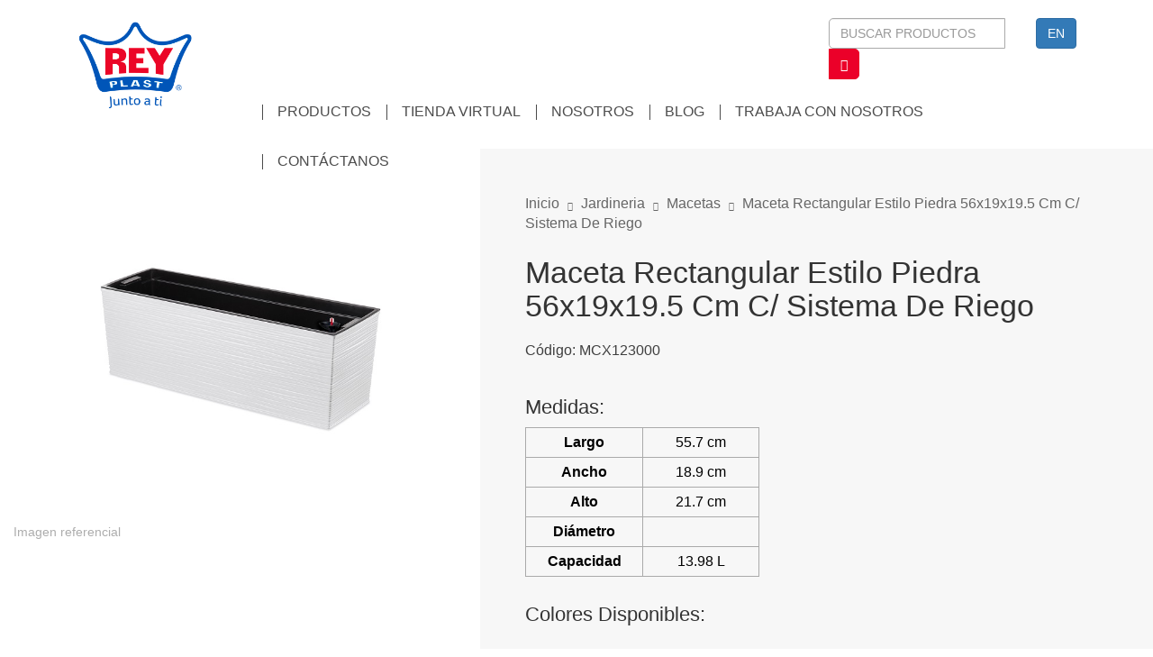

--- FILE ---
content_type: text/html; charset=UTF-8
request_url: https://reyplast.pe/producto/maceta-rectangular-estilo-piedra-56x19x195-cm-c-sist-riego-jr
body_size: 5114
content:


<!DOCTYPE html>
<html lang="en">
<head>
  <!--meta charset="UTF-8"-->
  <title>Reyplast</title>
  <!-- Google Tag Manager -->
<script>(function(w,d,s,l,i){w[l]=w[l]||[];w[l].push({'gtm.start':
new Date().getTime(),event:'gtm.js'});var f=d.getElementsByTagName(s)[0],
j=d.createElement(s),dl=l!='dataLayer'?'&l='+l:'';j.async=true;j.src=
'https://www.googletagmanager.com/gtm.js?id='+i+dl;f.parentNode.insertBefore(j,f);
})(window,document,'script','dataLayer','GTM-W5BRJXV');</script>
<!-- End Google Tag Manager -->


<!-- Google tag (gtag.js) -->
<script async src="https://www.googletagmanager.com/gtag/js?id=G-MWCC7DWTSY"></script>
<script>
  window.dataLayer = window.dataLayer || [];
  function gtag(){dataLayer.push(arguments);}
  gtag('js', new Date());

  gtag('config', 'G-MWCC7DWTSY');
</script>  <meta name="viewport" content="width=device-width, user-scalable=no, initial-scale=1.0, maximum-scale=1.0, minimum-scale=1.0">
  <base href="https://www.reyplast.pe"/>
  <link rel="shortcut icon" type="img/x-icon" href="imagenes/favicon.png" />
  <link rel="stylesheet" href="css/bootstrap.min.css">
  <link rel="stylesheet" href="css/estilos.css">
  <link rel="stylesheet" href="css/responsiveslides.css">
  <link href="css/font-awesome.min.css" rel="stylesheet" type="text/css">

  <script src="js/jquery-1.10.0.min.js"></script>

	<script src="js/buscador.js" charset="utf-8"></script>

  <!--:::VALIDAR FORMULARIO:::-->
  <script src="js/jquery.validate.js" type="text/javascript"></script>
  <script src="js/validador.js" type="text/javascript"></script>

  <script type="text/jscript" src="js/enviar-suscripcion.js"></script>


  <script>
  	$(document).ready(function(){

         //navegador vertical
          $("a.toplink").click(function() {
             $("html, body").animate({
                 scrollTop: $($(this).attr("href")).offset().top + "px"
             }, {
                 duration: 400,
                 easing: "swing"
             });
             return false;
          });

          //idioma con codigo prod

          var idioma = 'es';

          if (idioma=='es') {
            $(".idioma a").attr("href", "?cod_prod=0&lan=en")
          } else {
            $(".idioma a").attr("href", "?cod_prod=0&lan=es")
          };


          
  	 });
  </script>





</head>
<body>
<!-- Google Tag Manager (noscript) -->
<noscript><iframe src="https://www.googletagmanager.com/ns.html?id=GTM-W5BRJXV"
height="0" width="0" style="display:none;visibility:hidden"></iframe></noscript>
<!-- End Google Tag Manager (noscript) -->    <div>
	<div class="encabezado navbar-fixed-top"  style="background: rgba(255, 255, 255,.8);height: 132px;position: fixed;width: 100%;z-index: 9;">
	  <div class="container">
            <div class="idioma pull-right visible-xs" style="position: absolute;right: 10px;top: 10px;z-index:9;">
	    	      <a href="?lan=en" class="btn btn-primary">EN</a>
	    	  </div>
	  <div class="col-xs-12 col-sm-3 col-md-2 col-lg-2 logo">
	    <a href="https://www.reyplast.pe/">
	      <img src="imagenes/logo-reyplast.png" alt="" class="img-responsive" style="width:100%;max-width:130px;">
	    </a>
	  </div>
	  <div class="col-xs-12 col-sm-9 col-md-10 col-lg-10 buscador">
	    <div class="idioma pull-right hidden-xs">
	      	        <a href="?lan=en" class="btn btn-primary">EN</a>
	      	    </div>
	    <form name="fbuscador" class="form-inline pull-right" role="form" method="post" id="form-buscar" method="post">
	      	        <input type="text" name="buscador" class="buscar form-control" data-lan="es" id="buscar" placeholder="BUSCAR PRODUCTOS">
	        <button type="button" name="boton" class="btn btn-default boton-buscar"><span class="glyphicon glyphicon-search"></span></button>
	        <p style="color:#f00;" class="alerta-suscripcion"></p>
	      	      <div class="navbar-header">
	        <button type="button" data-target="#navbarCollapse" data-toggle="collapse" class="navbar-toggle menu-responsive">
	          <span class="glyphicon glyphicon-align-justify"></span>
	        </button>
	      </div>
	    </form>

	  </div>
	  <div class="col-xs-12 col-sm-9 col-md-10 col-lg-10">
	    <nav role="navigation" class="navbar">
	      <div class="col-md-12">
	        <div id="navbarCollapse" class="collapse navbar-collapse">
	          <ul class="nav navbar-nav botonera pull-right">
	            	              <!--<li><a he href="index" class="first">INICIO</a></li>-->
	              <li><a href="productos">PRODUCTOS</a></li>
	              <li><a href="http://www.reyplast.shop/" target="_blank">TIENDA VIRTUAL</a></li>
	              <li><a href="nosotros">NOSOTROS</a></li>
	              <li><a href="blog">BLOG</a></li>
	              <li><a href="trabaja-con-nosotros">TRABAJA CON NOSOTROS</a></li>
	              <li><a href="contactenos">CONTÁCTANOS</a></li>
	            	          </ul>
	        </div>
	      </div>
	    </nav>
	  </div>
         </div>
	  <!--<div class="col-md-12 resultado" id="resultado"></div>-->
	</div>
</div>

    <div class="row seccion-cont-productos">
        <div class="col-md-5 col-sm-5 col-xs-5 text-center imagen-prod">
            <img src="imagenes/MACETA_RECTANGULAR_ESTILO_PIEDRA_56X19X19_5_CM_C_SIST_RIEGO_VF.jpg" title="MACETA RECTANGULAR ESTILO PIEDRA 56X19X19.5 CM C/ SISTEMA DE RIEGO" class="" style="width:80%;">
            <p style="text-align: left;color: #adadad;">Imagen referencial</p>
        </div>
        <div class="col-md-7 col-sm-7 col-xs-7 detalles-prod">
			<div class="col-ld-12 ruta">
				<p><a href="index">Inicio</a> <i class="glyphicon glyphicon-menu-right"></i>
					<a href="productos?cod_cat=9&lan=es">Jardineria</a>
					<i class="glyphicon glyphicon-menu-right"></i>
					<a href="productos?cod_subcat=155&cod_cat=9&lan=es">Macetas</a> <i class="glyphicon glyphicon-menu-right"></i> Maceta Rectangular Estilo Piedra 56x19x19.5 Cm C/ Sistema De Riego</p>
			</div>
			<!--
			<br>
			<div class="col-12-lg">
				<h3><a href="productos?cod_cat=9&lan=es" class="btn btn-primary">Jardineria</a> <a href="productos?cod_subcat=155&cod_cat=9&lan=es" class="btn btn-info">Macetas</a></h3>
			</div>
			-->
            <h1>Maceta Rectangular Estilo Piedra 56x19x19.5 Cm C/ Sistema De Riego</h1>
			<br>
							<p>Código: MCX123000</p>
			      <!--<span>Lorem ipsum dolor sit amet, consectetur adipisicing elit. Perspiciatis aliquid inventore voluptatum esse impedit, nostrum modi illum iure cupiditate ratione dolor necessitatibus adipisci dicta, iusto soluta! Velit at recusandae neque.</span>-->
            <br>
            <br>
							<h2>Medidas:</h2>
			            <div class="row">
                <div class="col-lg-5 col-md-12 col-sm-12 col-xs-12">
                    <table width="260" border="0" cellspacing="0" cellpadding="0">
											<tr>
						<th width="117">Largo</th>
						<td width="143">55.7 cm</td>
						</tr>
						<tr>
						<th>Ancho</th>
						<td>18.9 cm</td>
						</tr>
						<tr>
						<th>Alto</th>
						<td>21.7 cm</td>
						</tr>
						<tr>
						<th>Diámetro</th>
						<td></td>
						</tr>
						<tr>
						<th>Capacidad</th>
						<td>13.98 L</td>
						</tr>
					                    </table>
                </div>
                <div class="col-lg-7 col-md-12 col-sm-12 col-xs-12">
                    <div class="row">
                                          </div>
					<br>
                </div>
            </div>
							<h2>Colores Disponibles:</h2>
			            <div class="row">
                            </div>
        </div>
    </div>

    <div class="container-fluid">

        <div class="col-md-12 productos-relacionados">
            <div class="col-md-12">
									<h1>Productos relacionados</h1>
				            </div>
			<div class="col-md-12 bloq">
                        <div class="col-md-3 col-sm-6 col-xs-6 caja">
                <!--<a href="cont-productos.php?cod_prod=&lan=es">-->
                <a href="producto/maceta-comercial-orquidea--13">
                    <div class="col-md-12 imagen">
                        <img src="imagenes/maceta-comercial-orquidea--13.jpg" alt="" class="img-responsive">
                    </div>
                    <div class="col-md-12 titulo">
                        <p>Maceta Comercial Orquídea # 13</p>
                    </div>
                </a>
            </div>
                        <div class="col-md-3 col-sm-6 col-xs-6 caja">
                <!--<a href="cont-productos.php?cod_prod=&lan=es">-->
                <a href="producto/maceta-rectangular-margarita-05-jr">
                    <div class="col-md-12 imagen">
                        <img src="imagenes/maceta_rectangular_margarita_05_jr-100.jpg" alt="" class="img-responsive">
                    </div>
                    <div class="col-md-12 titulo">
                        <p>Maceta Rectangular Margarita # 05</p>
                    </div>
                </a>
            </div>
                        <div class="col-md-3 col-sm-6 col-xs-6 caja">
                <!--<a href="cont-productos.php?cod_prod=&lan=es">-->
                <a href="producto/maceta-cuadrada-estilo-ratn-40x40x76-cm-c-sist-riego-jr">
                    <div class="col-md-12 imagen">
                        <img src="imagenes/maceta_cuadrada_estilo_ratan_40x40x76_cm_c_sist_riego.jpg" alt="" class="img-responsive">
                    </div>
                    <div class="col-md-12 titulo">
                        <p>Maceta Cuadrada Estilo Ratán 40x40x76 Cm C/ Sistema De Riego</p>
                    </div>
                </a>
            </div>
                        <div class="col-md-3 col-sm-6 col-xs-6 caja">
                <!--<a href="cont-productos.php?cod_prod=&lan=es">-->
                <a href="producto/maceta-comercial--15">
                    <div class="col-md-12 imagen">
                        <img src="imagenes/maceta-comercial--15.jpg" alt="" class="img-responsive">
                    </div>
                    <div class="col-md-12 titulo">
                        <p>Maceta Comercial # 15</p>
                    </div>
                </a>
            </div>
            			</div>
        </div>

    </div>



    <div >
 <a onclick="ga('send', 'event', 'seo', 'click', 'instagram_mobile');" href="https://www.instagram.com/reyplastperu/"><img src="imagenes/call-action-instagram01.jpg" id="boton_reserva"></a>

</div>

<div class="container-fluid">
    <div class="row newsletter">
        <div class="col-lg-6 col-md-4 col-sm-12">
                            <h4><span>NEWSLETTER</span> Suscríbete y recibe información sobre todas nuestras novedades.</h4>
                    </div>
        <div class="col-lg-6 col-md-8 col-sm-12">
            <div class="col-sm-12 col-md-8">

                <form action="" role="form" method="post" name="fsuscripcion" id="fsuscripcion" role="form" class="form-inline">
                    <div class="form-group">
                                                    <input name="email" id="email" type="text" class="form-control campo-boletin" placeholder="email">
                            <input name="boton" type="submit" value="Suscribirse" class="form-control boton-boletin">
                            <div class="form-check" style="font-size: 10px;">
                              <input class="form-check-input" type="checkbox" value="" id="defaultCheck1" required="">
                              <label class="form-check-label" for="defaultCheck1" >
                                Acepto recibir información del boletín, promociones y publicidad.
                              </label>
                            </div>
                                            </div>
                </form>

            </div>
            <div class="col-sm-12 col-md-4 redes-sociales">
                <ul class="nav navbar-nav">
                    <li><a href="https://www.facebook.com/reyplast.la/" class="fa fa-facebook" target="_blank"></a></li>
                    <li><a href="https://www.youtube.com/channel/UCbhBdguThB2lQ0P0y_clV-w/videos" class="fa fa-youtube" target="_blank"></a></li>
                    <li><a href="https://www.instagram.com/reyplastperu/" class="fa fa-instagram" target="_blank"></a></li>
                    <li><a href="https://www.linkedin.com/company/reyplast/" class="fa fa-linkedin" target="_blank"></a></li>
                </ul>
            </div>
        </div>

    </div> <!--fin newsletter-->

    <div class="row menu-pie">
        <ul>
            <li><a href="index?lan=es">Inicio</a></li>
                        <li><a href="productos?cod_cat=1&lan=es">Cocina con Reyplast</a></li>
                        <li><a href="productos?cod_cat=4&lan=es">Limpia con ReyPlast</a></li>
                        <li><a href="productos?cod_cat=5&lan=es">Muebles Reyplast</a></li>
                        <li><a href="productos?cod_cat=6&lan=es">Organiza con Reyplast</a></li>
                        <li><a href="productos?cod_cat=7&lan=es">Reykids</a></li>
                        <li><a href="productos?cod_cat=8&lan=es">Muebles Premium Reyplast</a></li>
                        <li><a href="productos?cod_cat=9&lan=es">Jardineria</a></li>
                        <li><a href="productos?cod_cat=10&lan=es">Agro-Industria Reyplast</a></li>
                                        <li><a href="nosotros">Nosotros</a></li>
                <li><a href="blog">Blog</a></li>
                <li><a href="preguntas-frecuentes">Preguntas frecuentes</a></li>
                <li><a href="campanas">Campañas</a></li>
                <li><a href="productos-nuevos">Productos nuevos</a></li>
                <li><a href="puntos-de-venta">Dónde Comprar</a></li>
                <li><a href="contactenos">Contacto</a></li>
                <li><a href="politica-medio-ambiente">Política de Medio Ambiente</a></li>
                <li><a href="politica-seguridad-salud">Política de Seguridad y Salud</a></li>
                <li><a href="calidad">Política de Calidad</a></li>
                    </ul>
    </div>
    <div class="row pie text-center">
        <p>Av. Nicolas Ayllon 2480 - Ate - Lima3 - Perú<br>
        ReyPlast © 2016 Todos los Derechos Reservados</p>
    </div>
</div>

<!--div class="remodal" data-remodal-id="promociones" role="dialog" aria-labelledby="teinvita" aria-describedby="teinvita" style="padding:0; background: #fff0;">
    <a href="#"><img style="width:100%;height:100%;padding:0" src="imagenes/popup/popup_megaferia.jpg" alt="Popup"></a>
    <button data-remodal-action="close" class="remodal-close-custom" aria-label="Close"><img src="imagenes/popup/cerrar_x.png" alt=""></button>
</div-->


<!--script type="text/javascript">
          
</script-->

<!--////////Modal suscripcion////////-->
<div id="myModal-suscripcion" class="modal fade" role="dialog">
    <div class="modal-dialog modal-md">
        <div class="modal-content">
            <div class="modal-header">
                <button type="button" class="close" data-dismiss="modal">&times;</button>
            </div>
            <div class="modal-body">
                <div class="col-md-12 text-center">
                                            <h1>GRACIAS POR SUSCRIBIRSE</h1>
                                        <img src="imagenes/logo-reyplast.png" alt="">
                </div>
                <div class="clearfix"></div>
            </div>
        </div>
    </div>
</div>
<!--////////////////-->

<!--////////Modal busqueda////////-->
<div id="myModal-busqueda" class="modal fade" role="dialog">
        <div class="modal-dialog modal-lg">
        <div class="modal-content">
            <div class="modal-header">
                <button type="button" class="close" data-dismiss="modal">&times;</button>
            </div>
            <div class="modal-body">
                <div class="col-md-12 resultado" id="resultado"></div>
                <div class="clearfix"></div>
            </div>
        </div>
    </div>
</div>
<!--////////////////-->

  <script src="js/bootstrap.min.js" charset="utf-8"></script>

  <script type="text/javascript">
  //RESULTADO DE BUSQUEDA
    $(document).on("click", ".boton-buscar", function(){
      var busqueda = $('#buscar').val();
          if (busqueda==''){
              $('.alerta-suscripcion').text('Debes ingresar una palabras clave')
          } else {
          var url = "modulos/buscador.php";
          dataString='busqueda='+busqueda;
          $.ajax({
              type:"post",
              url: url,
              data: dataString,
              success: function(data){
                  $("#myModal-busqueda").modal("show");
                  $(".resultado-busqueda").html(data);//IMPRIME RESULTADO
              }
          });
          return false;
          }
    });

    $('#form-buscar').keypress(function(e){
        if(e.which == 13){
            var busqueda = $('#buscar').val();
                if (busqueda==''){
                    $('.alerta-suscripcion').text('Debes ingresar una palabras clave')
                } else {
                var url = "modulos/buscador.php";
                dataString='busqueda='+busqueda;
                $.ajax({
                    type:"post",
                    url: url,
                    data: dataString,
                    success: function(data){
                        $("#myModal-busqueda").modal("show");
                        $(".resultado-busqueda").html(data);//IMPRIME RESULTADO
                    }
                });
                return false;
            }
        }
    });
  </script>
<script>
    (function(i,s,o,g,r,a,m){i['GoogleAnalyticsObject']=r;i[r]=i[r]||function(){
    (i[r].q=i[r].q||[]).push(arguments)},i[r].l=1*new Date();a=s.createElement(o),
    m=s.getElementsByTagName(o)[0];a.async=1;a.src=g;m.parentNode.insertBefore(a,m)
    })(window,document,'script','https://www.google-analytics.com/analytics.js','ga');

    ga('create', 'UA-96855977-2', 'auto');
    ga('send', 'pageview');

  </script>
</body>
</html>


--- FILE ---
content_type: text/css
request_url: https://www.reyplast.pe/css/estilos.css
body_size: 3879
content:
@charset "UTF-8";

.accesos div a,
.accesos div h2:hover,
.bloq-producto a:hover{text-decoration:none}
body,html{height:100%}
h1,h2,h3,h4,h5,h6,p{margin:0}
.img-responsive-all{width:100%;height:auto}
a{transition:all .3s ease;-moz-transition:all .3s ease;-ms-transition:all .3s ease;-o-transition:all .3s ease;-webkit-transition:all .3s ease}
.encabezado{/*background:rgba(255,255,255,.8)*/}.logo{padding-top:15px}#form-buscar{width:220px;overflow:hidden}
.buscador{margin-top:20px}
.contenedor-slider,
.slider{margin:0;height:90%;width:100%}.buscar{border-radius:5px 0 0 5px;border:1px solid #aaa;font-family:helvetica-light-1,helvetica-light-2,Arial,Helvetica,sans-serif;float:left}.boton-buscar{background:#eb0029;color:#fff;border-radius:0 5px 5px 0;border:1px solid #eb0029;font-size:14px;text-align:center;float:left}.contenedor-slider{padding:130px 0 0;z-index:1;height: auto;}.slider{padding:0;position:relative}.slides,.slides li{height:0%;min-height: 720px;}.slides li a{display:block;height:100%;overflow:hidden;text-align:center}.caja-titulo{width:100%;position:absolute;bottom:10px;text-align:center;z-index:2}.caja-titulo h3{display:inline-block;margin:0 auto 15px;font-family:helvetica-bold-1,helvetica-bold-2,Arial,Helvetica,sans-serif;color:#0055b8;font-size:35px;padding:10px 20px 7px;background:rgba(255,255,255,.9);border-radius:10px}.caja-titulo .flecha-abajo{display:block;width:auto!important;height:auto!important;text-align:center;margin:0 auto}.botonera li a{padding:10px 17px;font-family:helvetica-light-1,helvetica-light-2,Arial,Helvetica,sans-serif;font-size:16px;color:#4c4c4c;border-radius:10px;background:url(../imagenes/linea-lateral.png) left center no-repeat;margin-top:15px}.categorias .caja h2,.mensaje h1{font-family:helvetica-bold-1,helvetica-bold-2,Arial,Helvetica,sans-serif;text-align:center}.botonera li a:hover{background:#0055b8;color:#fff}.mensaje{padding:50px 20px}.mensaje h1{font-size:36px;color:#0055b8}.categorias{margin-bottom:5px}.accesos,.auxiliares{margin-bottom:40px}.categorias .caja{padding:5px}.categorias .caja .delay-cat{position:absolute;width:100%;height:100%;top:0;left:0;background:#000;opacity:0;z-index:2;transition:all .3s ease;-moz-transition:all .3s ease;-ms-transition:all .3s ease;-o-transition:all .3s ease;-webkit-transition:all .3s ease}.categorias .caja a{display:block;overflow:hidden;position:relative;transition:all .3s ease;-moz-transition:all .3s ease;-ms-transition:all .3s ease;-o-transition:all .3s ease;-webkit-transition:all .3s ease}.categorias .caja h2{display:none;width:100%;font-size:24px;font-weight:700!important;color:#fff;padding:10px;position:absolute;z-index:3;top:50%;left:50%;transform:translate(-50%,-50%);-moz-transform:translate(-50%,-50%);-ms-transform:translate(-50%,-50%);-o-transform:translate(-50%,-50%);-webkit-transform:translate(-50%,-50%)}.accesos div h2,.auxiliares .subtitulo,.categorias .caja h2 span{font-family:helvetica-light-1,helvetica-light-2,Arial,Helvetica,sans-serif}.categorias .caja h2 span{font-size:20px;font-weight:400}.categorias .caja img{display:block;position:relative;left:50%;transform:translate(-50%,0);-moz-transform:translate(-50%,0);-ms-transform:translate(-50%,0);-o-transform:translate(-50%,0);-webkit-transform:translate(-50%,0)}.accesos div a{padding:30px 0;display:block}.accesos div:hover{background:#333}.accesos div h2{font-size:20px;color:#fff;margin-top:15px}.btn-preguntas,.btn-prod-nuevos{background:#39c8ee;border-radius:20px;}.btn-campa{background:#1da1c4;border-radius:20px;}.color_1{background: #0054BC!important}.color_2{background: #008BD8!important;}.color_3{background: #9F9F9F!important;}.auxiliares{padding:0 60px}.auxiliares .subtitulo,.auxiliares .titulo{background:#39c8ee;padding:15px 10px;color:#fff}.auxiliares .titulo{font-family:helvetica-bold-1,helvetica-bold-2,Arial,Helvetica,sans-serif;font-size:20px}.auxiliares .subtitulo{font-size:17px}.auxiliares a,.newsletter div h4{font-family:helvetica-light-1,helvetica-light-2,Arial,Helvetica,sans-serif;font-size:18px}.auxiliares a{background:#1da1c4;color:#fff;padding:10px 5px;border-radius:10px}.auxiliares a:hover{background:#fff;color:#0055b8}.newsletter{background:#e1f3ff;padding:30px 50px}.newsletter div h4{color:#0055b8;margin-top:10px}.boton-boletin,.campo-boletin{margin:0;font-family:helvetica-light-1,helvetica-light-2,Arial,Helvetica,sans-serif}.newsletter div h4 span{font-size:20px;font-weight:700}.campo-boletin{display:block;width:230px!important;float:left;border-radius:0;font-size:18px}.boton-boletin{border-radius:0 10px 10px 0;background:#eb0029;border:1px solid #eb0029;color:#fff;font-size:16px}.redes-sociales{margin-top:5px}.redes-sociales li a{width:30px;height:30px;padding:0;border-radius:1000px;background:#000;text-align:center;color:#fff;font-size:16px;line-height:32px;margin:0 5px}.redes-sociales li a:hover{background:#fff;color:#0055b8}.menu-pie{background:#39c8ee;padding:50px 0}.menu-pie ul{width:80%;max-width:800px;display:block;box-sizing:border-box;margin:0 auto;padding:0;list-style:none;color:#FFF;column-count:4;-webkit-column-count:4;-moz-column-count:4;-ms-column-count:4;-o-column-count:4}.menu-pie li a,.pie{font-family:helvetica-light-1,helvetica-light-2,Arial,Helvetica,sans-serif;color:#fff}.menu-pie li a{display:block;width:100%;font-size:15px;padding:3px 0}.pie{background:#0055b8;padding:30px 0;font-size:16px}.resultado-busqueda h1,.resultado-busqueda h2{font-family:helvetica-bold-1,helvetica-bold-2,Arial,Helvetica,sans-serif}.resultado-busqueda h1{font-size:24px!important;color:#0055b8;text-align:center}.resultado-busqueda h2{font-size:20px;color:#000;text-align:left!important;margin-bottom:30px}.resultado-busqueda .bloq-resultado a{display:block;border-top:1px solid #bbb;padding:20px 10px;overflow:hidden}.resultado-busqueda .bloq-resultado h2{font-family:helvetica-light-1,helvetica-light-2,Arial,Helvetica,sans-serif;font-size:14px;color:#000}.resultado .bloq-resultado h2,.titulo-seccion .caja h1{font-family:helvetica-bold-1,helvetica-bold-2,Arial,Helvetica,sans-serif}.resultado-busqueda .bloq-resultado a:hover{background:#eee}.resultado{display:table}.resultado .bloq-resultado{display:table-cell;margin-bottom:20px;min-height:100px}.resultado .bloq-resultado h2{font-size:16px;color:#0055b8;text-align:left}#fconsulta .boton,.modal h1,.modal h2,.productos-relacionados .caja p,.titulo-nuevo h1{text-align:center}.resultado .bloq-resultado .titulo{padding:0}#myModal-busqueda{top:50px!important}#myModal-busqueda h1{font-size:30px;margin-bottom:15px}.modal-backdrop{display:none!important}.titulo-seccion{display:block;width:100%;height:100%;padding-top:130px;overflow:hidden;position:relative;margin:0}.titulo-seccion .caja{width:100%;max-width:950px;background:rgba(57,200,238,.9);padding:40px 50px;position:absolute;bottom:70px;z-index:2;left:50%;transform:translate(-50%,0);-moz-transform:translate(-50%,0);-ms-transform:translate(-50%,0);-o-transform:translate(-50%,0);-webkit-transform:translate(-50%,0)}
.titulo-seccion .caja h1{font-size:50px;color:#fff;margin-bottom:10px}
.titulo-seccion .caja p{font-family:helvetica-light-1,helvetica-light-2,Arial,Helvetica,sans-serif;font-size:16px;color:#fff}
.contenidos h2,.contenidos p,.titulo-seccion-contacto .caja-contacto h1,.titulo-seccion-contacto .caja-contacto h2{font-family:helvetica-bold-1,helvetica-bold-2,Arial,Helvetica,sans-serif}
.flecha-abajo-int{display:block;position:absolute;z-index:3;bottom:10px;left:50%;transform:translate(-50%,0);-moz-transform:translate(-50%,0);-ms-transform:translate(-50%,0);-o-transform:translate(-50%,0);-webkit-transform:translate(-50%,0)}
.contenidos{padding:150px 80px 80px}
.contenidos h2{font-size:34px;color:#39c8ee;margin-bottom:10px}
.contenidos p{font-size:16px;color:#3f3f3f;}
.titulo-seccion-contacto{display:block;width:100%;overflow:hidden;position:relative;margin:140px 0 0}
.titulo-seccion-contacto .caja-contacto{width:100%;max-width:500px;background:rgba(113,208,70,.9);padding:40px;position:absolute;z-index:2;left:5%;top:50%;transform:translate(0,-50%);-moz-transform:translate(0,-50%);-ms-transform:translate(0,-50%);-o-transform:translate(0,-50%);-webkit-transform:translate(0,-50%)}.titulo-seccion-contacto .caja-contacto h1{font-size:68px;color:#fff}.titulo-seccion-contacto .caja-contacto h2{font-size:35px;line-height:30px;color:#fff;margin-bottom:10px}.campos,.campos-2,.titulo-seccion-contacto .caja-contacto p{font-size:16px;font-family:helvetica-light-1,helvetica-light-2,Arial,Helvetica,sans-serif}.titulo-seccion-contacto .caja-contacto p{color:#fff}.contenidos p span{padding:5px;border:1px solid #000;border-radius:1000px;margin-right:10px}.campos,.campos-2{height:35px;background:#f2f2f2;margin-bottom:5px;border-radius:0;border:0;outline:0}#fconsulta .boton{width:75px;padding:10px 0;font-family:helvetica-light-1,helvetica-light-2,Arial,Helvetica,sans-serif;font-size:18px;color:#fff;background:#eb0029;border-radius:10px;margin-top:15px;cursor:pointer;float:left}.loading{width:30px;height:30px;display:block;float:left;margin:25px 0 0 15px}#form-productos,#form-productos select{width:100%;margin:0 auto;display:block}.loading img{width:100%;height:auto;display:block}.modal h1{font-family:helvetica-light-1,helvetica-light-2,Arial,Helvetica,sans-serif;font-size:36px}.modal h2{font-family:helvetica-light-1,helvetica-light-2,Arial,Helvetica,sans-serif;font-size:20px;color:#eb0029}#form-productos{max-width:930px}#form-productos select{max-width:290px;height:45px;border:2px solid #999;box-sizing:border-box;background:url(../imagenes/ico-select-active.png) top right no-repeat #f7f7f7;padding-left:10px;font-family:helvetica-light-1,helvetica-light-2,Arial,Helvetica,sans-serif;font-size:16px;appearance:none;-moz-appearance:none;-ms-appearance:none;-o-appearance:none;-webkit-appearance:none}.lista-productos{margin-top:50px}.bloq-producto{border:1px solid #ddd;margin-bottom:20px}.bloq-producto:hover,.detalles-prod table{border:1px solid #aaa}.bloq-producto a{display:block;min-height:370px;padding-top:10px;padding-bottom:10px}.bloq-producto a img{margin-bottom:10px}.seccion-cont-productos{margin:165px 0 0}.detalles-prod{background:#f7f7f7;padding:50px}.detalles-prod h1{font-family:helvetica-bold-1,helvetica-bold-2,Arial,Helvetica,sans-serif;font-size:34px}.detalles-prod p{font-family:helvetica-light-1,helvetica-light-2,Arial,Helvetica,sans-serif;font-size:16px;color:#3f3f3f}.detalles-prod h2{font-family:helvetica-bold-1,helvetica-bold-2,Arial,Helvetica,sans-serif;font-size:22px;margin-bottom:10px}.detalles-prod table{width:260px;font-family:helvetica-light-1,helvetica-light-2,Arial,Helvetica,sans-serif;font-size:16px;color:#000;font-weight:400;margin-bottom:30px}.ruta a,.ruta p{color:#666}.detalles-prod table tr{width:50%}.detalles-prod table td,.detalles-prod table th{width:50%;padding:5px;box-sizing:border-box;text-align:center;border:1px solid #aaa}.ruta{margin-bottom:25px}.ruta p{font-size:16px}.ruta p i{font-size:10px;margin:0 5px}.productos-relacionados{padding:40px 20px}.productos-relacionados h1{font-family:helvetica-bold-1,helvetica-bold-2,Arial,Helvetica,sans-serif;font-size:35px;margin-bottom:15px;margin-left:15px}.productos-relacionados .caja a{display:block;border:1px solid #fff;padding:15px;text-decoration:none;overflow:hidden}.productos-relacionados .bloq{border:1px solid #ccc;padding:20px 0;overflow:hidden}.productos-relacionados .caja a:hover{border:1px solid #bbb}.productos-relacionados .caja .imagen{padding:10px;margin-bottom:15px}.productos-relacionados .caja .imagen img{display:block;width:50%;height:auto;margin:0 auto}.productos-relacionados .caja p{font-family:helvetica-light-1,helvetica-light-2,Arial,Helvetica,sans-serif;font-size:16px;color:#3f3f3f}.titulo-nuevo h1,.titulo-nuevo-2 h1{font-family:helvetica-bold-1,helvetica-bold-2,Arial,Helvetica,sans-serif;font-size:46px;color:#39c8ee}.titulo-nuevo{padding-top:50px}.titulo-nuevo-2{padding:50px 50px 0}.accordion li a,.titulo-nuevo-2 p{color:#3f3f3f;font-family:helvetica-light-1,helvetica-light-2,Arial,Helvetica,sans-serif}.titulo-nuevo-2 p{font-size:16px}.bloq-accordion{padding-top:50px}.caja-accordion{border-left:1px solid #3f3f3f;padding-left:50px}.accordion li a{font-size:18px;padding:10px 0}#cont-acor{background:#f3f9fd;padding:30px;margin-bottom:15px}#cont-acor p{font-family:helvetica-light-1,helvetica-light-2,Arial,Helvetica,sans-serif;font-size:16px;color:#39c8ee}.bloq-puntos a,.bloq-puntos h3,.puntos-venta h2{font-family:helvetica-bold-1,helvetica-bold-2,Arial,Helvetica,sans-serif}.puntos-venta{margin-top:50px}.puntos-venta h2{font-size:28px;color:#39c8ee;margin-bottom:30px}.bloq-puntos{min-height:170px;padding-right:20px}.bloq-puntos h3{text-align:left;color:#000;font-size:16px;margin-bottom:10px}.bloq-puntos p{font-size:14px;color:#39c8ee}.bloq-puntos a{display:block;font-size:14px!important;margin-top:10px}.lista-departamentos,.lista-provincias{float:left}.marco-imagen{height:400px;overflow:hidden}.idioma{margin-left:10px}@font-face{font-family:helvetica-light-1;src:url(../tipografias/century-gothic.ttf)}@font-face{font-family:helvetica-light-2;src:url(../tipografias/century-gothic.eot)}@font-face{font-family:helvetica-bold-1;src:url(../tipografias/rounded_elegance.ttf)}@font-face{font-family:helvetica-bold-2;src:url(../tipografias/rounded_elegance.eot)}@font-face{font-family:helvetica-heave-1;src:url(../tipografias/HelveticaNeueLTStd-HvCn.ttf)}@font-face{font-family:helvetica-heave-2;src:url(../tipografias/HelveticaNeueLTStd-HvCn.eot)}@font-face{font-family:helvetica-medium-1;src:url(../tipografias/HelveticaNeueLTStd-MdCn.ttf)}@font-face{font-family:helvetica-medium-2;src:url(../tipografias/HelveticaNeueLTStd-MdCn.eot)}@media screen and (max-width:1024px){.encabezado{padding-left:10px;padding-right:10px}.contenedor-slider{height:auto}.slides img{width:100%!important;height:auto!important}.caja-facebook{display:none}}@media screen and (max-width:850px){.botonera li a{margin:0}}@media screen and (max-width:767px){.encabezado{position:relative!important}.cuerpo-resp{padding-top:50!important;margin-top:0!important}.menu-responsive{margin-right:0}.menu-responsive span{width:40px;height:40px;background:#eb0029;border-radius:5px;color:#fff;font-size:20px;line-height:37px}.botonera{width:100%;margin:0 0 20px}.botonera li a{background:0 0;width:25%;float:left;text-align:center}.navbar{min-height:12px;margin-bottom:0}#form-buscar{width:260px;margin-top:30px}.buscar{width:70%;float:left}.contenedor-slider{padding-top:200px}.auxiliares{padding:0}.auxiliares .subtitulo{margin-bottom:30px}.auxiliares .subtitulo p{text-align:center;margin-bottom:10px}.auxiliares .subtitulo a{display:block;margin:0 auto}.newsletter h4{text-align:center;margin-bottom:20px}.campo-boletin{width:100%!important;border-radius:10px 10px 0 0}.boton-boletin{width:100%!important;border-radius:0 0 10px 10px}.redes-sociales{overflow:hidden}.redes-sociales ul{float:none!important;display:block;width:85px;margin:0 auto}.seccion-cont-productos,.titulo-seccion-contacto{margin-top:200px}.redes-sociales li a{float:left}.titulo-seccion{height:auto;padding-top:200px}.titulo-seccion .caja{max-width:100%;background:rgba(57,200,238,1);padding:40px 50px;position:relative;bottom:0}.flecha-abajo-int{display:none}.contenidos{padding:50px}.titulo-seccion-contacto .caja-contacto{width:100%;max-width:100%;background:rgba(113,208,70,.9);padding:30px;position:relative;z-index:2;left:0;top:50%;transform:translate(0,0);-moz-transform:translate(0,0);-ms-transform:translate(0,0);-o-transform:translate(0,0);-webkit-transform:translate(0,0)}#fconsulta{margin-bottom:50px}.marco-imagen{height:auto;overflow:auto}}@media screen and (max-width:600px){.categorias .caja h2,.titulo-nuevo-2 h1{font-family:helvetica-bold-1,helvetica-bold-2,Arial,Helvetica,sans-serif}.botonera li a{width:100%}.slides .caja-titulo .flecha-abajo{display:none}.categorias .caja{width:100%!important;margin-bottom:30px}.categorias .caja img{width:100%;height:auto}.categorias .caja .delay-cat{display:none!important}.categorias .caja h2{display:block!important;width:100%;font-size:24px;font-weight:700!important;color:#fff;padding:10px;text-align:center;position:relative;background:rgba(0,0,0,.7);z-index:3;top:auto;left:auto;transform:translate(0);-moz-transform:translate(0);-ms-transform:translate(0);-o-transform:translate(0);-webkit-transform:translate(0)}.menu-pie{display:none}.lista-productos .caja-producto{width:100%!important}.bloq-producto a{min-height:auto}.detalles-prod,.imagen-prod{width:100%}.titulo-nuevo-2{padding:50px 50px 0 20px}.titulo-nuevo-2 h1{font-size:46px;color:#39c8ee}.caja-accordion{border-left:0 solid #3f3f3f;padding-left:20px}}@media screen and (max-width:450px){.navbar-toggle,.productos-relacionados h1{text-align:center}.logo{float:none;margin:0 auto;padding-top:5px}.logo img{display:block;margin:0 auto}.buscador{width:100%;margin-top:5px}#form-buscar{width:auto;float:none!important;display:block;margin:0;padding:0}.navbar-toggle{background:#eb0029;border:0 solid #eb0029;border-radius:5px;padding:0;color:#fff;float:right;font-size:14px;margin:0}.seccion-cont-productos,.titulo-seccion-contacto{margin-top:250px}.contenedor-slider{padding-top:5px}.slides .caja-titulo{width:100%;position:relative;bottom:auto;text-align:center;z-index:2;background:#0055b8;padding:15px}.slides .caja-titulo h3{color:#fff;font-size:25px;padding:0;background:0 0;border-radius:0;margin-bottom:0}.mensaje{padding:35px 10px}.mensaje h1{font-size:26px}.titulo-seccion .caja h1,.titulo-seccion-contacto .caja-contacto h1{font-size:48px}.auxiliares .caja{width:100%!important}.newsletter{padding:30px 0}.titulo-seccion{padding-top:250px}.titulo-seccion .caja{padding:25px}.contenidos{padding:25px!important}.detalles-prod{padding:50px 20px}.productos-relacionados{padding:20px 10px}.productos-relacionados .caja{width:100%}.detalles-prod table{width:240px;font-family:helvetica-light-1,helvetica-light-2,Arial,Helvetica,sans-serif;font-size:14px;color:#000;font-weight:400;margin-bottom:30px;border:1px solid #aaa}.detalles-prod h1{font-size:28px}}.toplink {margin: 0 auto;text-align: center;display: block;} @media (max-width: 767px) {.slides, .slides li {min-height: 253px;}} .remodal-close-custom {position: absolute;top: 0;left: 0;width: 35px;height: 35px;padding: 0;background: transparent;border: 0px;}
#boton_reserva {
    display: none!important;
}

.banner-promart{
	text-align: center;
    padding-bottom: 25px;
}
.banner-promart-2{
	text-align: center;
    padding-top: 25px;
}

@media only screen and (max-width: 768px){
	#boton_reserva {
	    display: block !important;
	    position: fixed;
	    bottom: 0;
	    z-index: 999;
	    color: #FFFFFF;
	    width: 100%;
	    text-align: center;
	    font-size: 1.2rem;
	}
}


--- FILE ---
content_type: application/x-javascript
request_url: https://www.reyplast.pe/js/enviar-suscripcion.js
body_size: 441
content:
$(document).ready(function() {

        $("#fsuscripcion").validate({
            rules: {
                email: { required:true, email: true},
            },
            messages: {
                email : "Ingrese un email válido",
            },
            submitHandler: function(form){
                $('.loading').append( '<img src="imagenes/loading.gif">' );
                var dataString=$("#fsuscripcion").serialize();
                $.ajax({
                    type: "POST",
                    url:"modulos/enviar-suscripcion.php",
                    data: dataString,
                    success: function(data){
                        /*$(".resultado").html(data);*/
                        $("#fsuscripcion")[0].reset();//resetea el formulario

                        $("#myModal-suscripcion").modal("show");
                        setTimeout(function(){
    						 $("#myModal-suscripcion").modal("hide");
    					}, 3000);


                    }
                });//fin ajax
            }
        });

}); //fin jquery


--- FILE ---
content_type: application/x-javascript
request_url: https://www.reyplast.pe/js/validador.js
body_size: 653
content:
$(document).ready(function() {
    $(".mensaje-final").hide();

    $("#formid").validate({
        rules: {
            nombre: { required: true, minlength: 2},
            institucion: { required: true, minlength: 2},
            cargo: { required: true, minlength: 2},
            email: { required:true, email: true},
            telefono_movil: { required: true, minlength: 2, maxlength: 15},
            telefono_fijo: { required: true, minlength: 2, maxlength: 15},
            comentario: { required: true, minlength: 2}
        },
        messages: {
            nombre: "Ingrese su nombre completo",
            institucion: "Ingrese su institución",
            cargo: "Ingrese su cargo",
            email : "Ingrese un email válido",
            telefono_movil : "Ingrese un teléfono móvil",
            telefono_fijo : "Ingrese un teléfono fijo",
            comentario : "Ingrese sus comentarios"
        },
        submitHandler: function(form){
            $('.loading').append( '<img src="imagenes/loading.gif">' );

            var dataString = 'nombre='+$('#nombre').val()+'&institucion='+$('#institucion').val()+'&cargo='+$('#cargo').val()+'&email='+$('#email').val()+'&telefono_movil='+$('#telefono_movil').val()+'&telefono_fijo='+$('#telefono_fijo').val()+'&comentario='+$('#comentario').val();

            $.ajax({
                type: "POST",
                url:"modulos/enviar.php",
                data: dataString,
                success: function(data){

                    $('#formid')[0].reset();//resetea el formulario

                    $("#resultado").html(data);

                    $('#MyModal').modal({
                      show: true
                    })

                  $(".loading img").hide();

                    $(".mensaje-final").fadeIn();
                    setTimeout(function(){
						 $(".mensaje-final").fadeOut();
					}, 5000);
                }
            });
        }
    });
});
